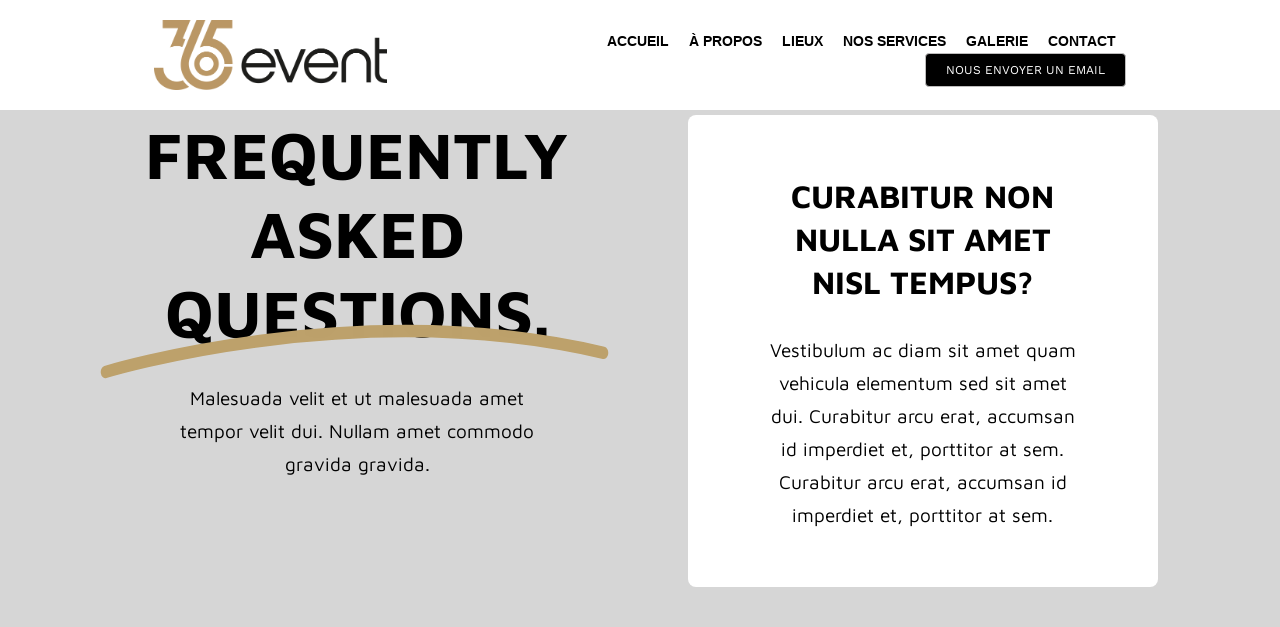

--- FILE ---
content_type: text/html; charset=UTF-8
request_url: http://365event.fr/wp-admin/admin-ajax.php
body_size: 124
content:
<input type="hidden" id="fusion-form-nonce-3964" name="fusion-form-nonce-3964" value="99f7cd32e5" />

--- FILE ---
content_type: text/html; charset=UTF-8
request_url: http://365event.fr/wp-admin/admin-ajax.php
body_size: 124
content:
<input type="hidden" id="fusion-form-nonce-3964" name="fusion-form-nonce-3964" value="99f7cd32e5" />